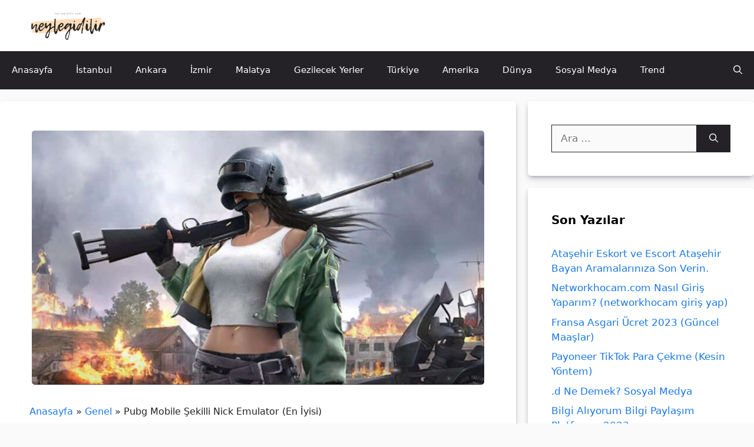

--- FILE ---
content_type: text/html; charset=UTF-8
request_url: https://neylegidilir.com/pubg-mobile-sekilli-nick-emulator-en-iyisi/
body_size: 18686
content:
<!DOCTYPE html>
<html lang="tr">
<head>
	<meta charset="UTF-8">
	<meta name='robots' content='index, follow, max-image-preview:large, max-snippet:-1, max-video-preview:-1' />
<meta name="viewport" content="width=device-width, initial-scale=1">
	<!-- This site is optimized with the Yoast SEO plugin v25.9 - https://yoast.com/wordpress/plugins/seo/ -->
	<title>Pubg Mobile Şekilli Nick Emulator (En İyisi)</title>
	<meta name="description" content="Pubg mobile şekilli nick emulator, pubg mobile isim şekilleri, pubg mobile şekilli nick yazma, pubg mobile şekilli nick yapma gibi konularda yardıma ihtiyacı" />
	<link rel="canonical" href="https://neylegidilir.com/pubg-mobile-sekilli-nick-emulator-en-iyisi/" />
	<meta property="og:locale" content="tr_TR" />
	<meta property="og:type" content="article" />
	<meta property="og:title" content="Pubg Mobile Şekilli Nick Emulator (En İyisi)" />
	<meta property="og:description" content="Pubg mobile şekilli nick emulator, pubg mobile isim şekilleri, pubg mobile şekilli nick yazma, pubg mobile şekilli nick yapma gibi konularda yardıma ihtiyacı" />
	<meta property="og:url" content="https://neylegidilir.com/pubg-mobile-sekilli-nick-emulator-en-iyisi/" />
	<meta property="og:site_name" content="Neyle Gidilir? &amp; Nasıl Gidilir?" />
	<meta property="article:published_time" content="2023-08-15T14:18:47+00:00" />
	<meta property="og:image" content="https://neylegidilir.com/wp-content/uploads/2023/08/pubg-mobile-sekilli-nick-emulator-en-iyisi.jpg" />
	<meta property="og:image:width" content="1280" />
	<meta property="og:image:height" content="720" />
	<meta property="og:image:type" content="image/jpeg" />
	<meta name="author" content="admin" />
	<meta name="twitter:card" content="summary_large_image" />
	<meta name="twitter:label1" content="Yazan:" />
	<meta name="twitter:data1" content="admin" />
	<meta name="twitter:label2" content="Tahmini okuma süresi" />
	<meta name="twitter:data2" content="2 dakika" />
	<script type="application/ld+json" class="yoast-schema-graph">{"@context":"https://schema.org","@graph":[{"@type":"Article","@id":"https://neylegidilir.com/pubg-mobile-sekilli-nick-emulator-en-iyisi/#article","isPartOf":{"@id":"https://neylegidilir.com/pubg-mobile-sekilli-nick-emulator-en-iyisi/"},"author":{"name":"admin","@id":"https://neylegidilir.com/#/schema/person/b730fd52418900c5612cda1ec119f382"},"headline":"Pubg Mobile Şekilli Nick Emulator (En İyisi)","datePublished":"2023-08-15T14:18:47+00:00","mainEntityOfPage":{"@id":"https://neylegidilir.com/pubg-mobile-sekilli-nick-emulator-en-iyisi/"},"wordCount":487,"publisher":{"@id":"https://neylegidilir.com/#organization"},"image":{"@id":"https://neylegidilir.com/pubg-mobile-sekilli-nick-emulator-en-iyisi/#primaryimage"},"thumbnailUrl":"https://neylegidilir.com/wp-content/uploads/2023/08/pubg-mobile-sekilli-nick-emulator-en-iyisi.jpg","inLanguage":"tr"},{"@type":"WebPage","@id":"https://neylegidilir.com/pubg-mobile-sekilli-nick-emulator-en-iyisi/","url":"https://neylegidilir.com/pubg-mobile-sekilli-nick-emulator-en-iyisi/","name":"Pubg Mobile Şekilli Nick Emulator (En İyisi)","isPartOf":{"@id":"https://neylegidilir.com/#website"},"primaryImageOfPage":{"@id":"https://neylegidilir.com/pubg-mobile-sekilli-nick-emulator-en-iyisi/#primaryimage"},"image":{"@id":"https://neylegidilir.com/pubg-mobile-sekilli-nick-emulator-en-iyisi/#primaryimage"},"thumbnailUrl":"https://neylegidilir.com/wp-content/uploads/2023/08/pubg-mobile-sekilli-nick-emulator-en-iyisi.jpg","datePublished":"2023-08-15T14:18:47+00:00","description":"Pubg mobile şekilli nick emulator, pubg mobile isim şekilleri, pubg mobile şekilli nick yazma, pubg mobile şekilli nick yapma gibi konularda yardıma ihtiyacı","breadcrumb":{"@id":"https://neylegidilir.com/pubg-mobile-sekilli-nick-emulator-en-iyisi/#breadcrumb"},"inLanguage":"tr","potentialAction":[{"@type":"ReadAction","target":["https://neylegidilir.com/pubg-mobile-sekilli-nick-emulator-en-iyisi/"]}]},{"@type":"ImageObject","inLanguage":"tr","@id":"https://neylegidilir.com/pubg-mobile-sekilli-nick-emulator-en-iyisi/#primaryimage","url":"https://neylegidilir.com/wp-content/uploads/2023/08/pubg-mobile-sekilli-nick-emulator-en-iyisi.jpg","contentUrl":"https://neylegidilir.com/wp-content/uploads/2023/08/pubg-mobile-sekilli-nick-emulator-en-iyisi.jpg","width":1280,"height":720,"caption":"Pubg Mobile Şekilli Nick Emulator (En İyisi)"},{"@type":"BreadcrumbList","@id":"https://neylegidilir.com/pubg-mobile-sekilli-nick-emulator-en-iyisi/#breadcrumb","itemListElement":[{"@type":"ListItem","position":1,"name":"Anasayfa","item":"https://neylegidilir.com/"},{"@type":"ListItem","position":2,"name":"Pubg Mobile Şekilli Nick Emulator (En İyisi)"}]},{"@type":"WebSite","@id":"https://neylegidilir.com/#website","url":"https://neylegidilir.com/","name":"Neyle Gidilir? &amp; Nasıl Gidilir?","description":"Neyle gidilir, Nasıl gidilir, Neye binilir?","publisher":{"@id":"https://neylegidilir.com/#organization"},"potentialAction":[{"@type":"SearchAction","target":{"@type":"EntryPoint","urlTemplate":"https://neylegidilir.com/?s={search_term_string}"},"query-input":{"@type":"PropertyValueSpecification","valueRequired":true,"valueName":"search_term_string"}}],"inLanguage":"tr"},{"@type":"Organization","@id":"https://neylegidilir.com/#organization","name":"Neyle Gidilir? &amp; Nasıl Gidilir?","url":"https://neylegidilir.com/","logo":{"@type":"ImageObject","inLanguage":"tr","@id":"https://neylegidilir.com/#/schema/logo/image/","url":"https://neylegidilir.com/wp-content/uploads/2022/11/cropped-neylegidilir.png","contentUrl":"https://neylegidilir.com/wp-content/uploads/2022/11/cropped-neylegidilir.png","width":512,"height":228,"caption":"Neyle Gidilir? &amp; Nasıl Gidilir?"},"image":{"@id":"https://neylegidilir.com/#/schema/logo/image/"}},{"@type":"Person","@id":"https://neylegidilir.com/#/schema/person/b730fd52418900c5612cda1ec119f382","name":"admin","image":{"@type":"ImageObject","inLanguage":"tr","@id":"https://neylegidilir.com/#/schema/person/image/","url":"https://secure.gravatar.com/avatar/3d5c82f35b118c0107aabb3e4b4af292830fa6c7e5c4862b1b4ed1ced83bcaad?s=96&d=mm&r=g","contentUrl":"https://secure.gravatar.com/avatar/3d5c82f35b118c0107aabb3e4b4af292830fa6c7e5c4862b1b4ed1ced83bcaad?s=96&d=mm&r=g","caption":"admin"},"sameAs":["https://neylegidilir.com"],"url":"https://neylegidilir.com/author/admin/"}]}</script>
	<!-- / Yoast SEO plugin. -->


<style id='wp-img-auto-sizes-contain-inline-css'>
img:is([sizes=auto i],[sizes^="auto," i]){contain-intrinsic-size:3000px 1500px}
/*# sourceURL=wp-img-auto-sizes-contain-inline-css */
</style>
<style id='wp-emoji-styles-inline-css'>

	img.wp-smiley, img.emoji {
		display: inline !important;
		border: none !important;
		box-shadow: none !important;
		height: 1em !important;
		width: 1em !important;
		margin: 0 0.07em !important;
		vertical-align: -0.1em !important;
		background: none !important;
		padding: 0 !important;
	}
/*# sourceURL=wp-emoji-styles-inline-css */
</style>
<style id='classic-theme-styles-inline-css'>
/*! This file is auto-generated */
.wp-block-button__link{color:#fff;background-color:#32373c;border-radius:9999px;box-shadow:none;text-decoration:none;padding:calc(.667em + 2px) calc(1.333em + 2px);font-size:1.125em}.wp-block-file__button{background:#32373c;color:#fff;text-decoration:none}
/*# sourceURL=/wp-includes/css/classic-themes.min.css */
</style>
<link rel='stylesheet' id='kk-star-ratings-css' href='https://neylegidilir.com/wp-content/plugins/kk-star-ratings/src/core/public/css/kk-star-ratings.min.css?ver=5.4.10.2' media='all' />
<link rel='stylesheet' id='generate-style-css' href='https://neylegidilir.com/wp-content/themes/generatepress/assets/css/main.min.css?ver=3.6.0' media='all' />
<style id='generate-style-inline-css'>
@media (max-width:768px){}
body{background-color:var(--base);color:var(--contrast);}a{color:#1b78e2;}a:hover, a:focus, a:active{color:var(--accent-hover);}.grid-container{max-width:1300px;}.wp-block-group__inner-container{max-width:1300px;margin-left:auto;margin-right:auto;}.site-header .header-image{width:150px;}.navigation-search{position:absolute;left:-99999px;pointer-events:none;visibility:hidden;z-index:20;width:100%;top:0;transition:opacity 100ms ease-in-out;opacity:0;}.navigation-search.nav-search-active{left:0;right:0;pointer-events:auto;visibility:visible;opacity:1;}.navigation-search input[type="search"]{outline:0;border:0;vertical-align:bottom;line-height:1;opacity:0.9;width:100%;z-index:20;border-radius:0;-webkit-appearance:none;height:60px;}.navigation-search input::-ms-clear{display:none;width:0;height:0;}.navigation-search input::-ms-reveal{display:none;width:0;height:0;}.navigation-search input::-webkit-search-decoration, .navigation-search input::-webkit-search-cancel-button, .navigation-search input::-webkit-search-results-button, .navigation-search input::-webkit-search-results-decoration{display:none;}.gen-sidebar-nav .navigation-search{top:auto;bottom:0;}:root{--contrast:#212121;--contrast-2:#2f4468;--contrast-3:#878787;--base:#fafafa;--base-2:#f7f8f9;--base-3:#ffffff;--accent:#242226;--accent-2:#1b78e2;--accent-hover:#35343a;}:root .has-contrast-color{color:var(--contrast);}:root .has-contrast-background-color{background-color:var(--contrast);}:root .has-contrast-2-color{color:var(--contrast-2);}:root .has-contrast-2-background-color{background-color:var(--contrast-2);}:root .has-contrast-3-color{color:var(--contrast-3);}:root .has-contrast-3-background-color{background-color:var(--contrast-3);}:root .has-base-color{color:var(--base);}:root .has-base-background-color{background-color:var(--base);}:root .has-base-2-color{color:var(--base-2);}:root .has-base-2-background-color{background-color:var(--base-2);}:root .has-base-3-color{color:var(--base-3);}:root .has-base-3-background-color{background-color:var(--base-3);}:root .has-accent-color{color:var(--accent);}:root .has-accent-background-color{background-color:var(--accent);}:root .has-accent-2-color{color:var(--accent-2);}:root .has-accent-2-background-color{background-color:var(--accent-2);}:root .has-accent-hover-color{color:var(--accent-hover);}:root .has-accent-hover-background-color{background-color:var(--accent-hover);}body, button, input, select, textarea{font-size:17px;}.main-title{font-size:25px;}.widget-title{font-weight:600;}button:not(.menu-toggle),html input[type="button"],input[type="reset"],input[type="submit"],.button,.wp-block-button .wp-block-button__link{font-size:15px;}h1, h2, h3, h4, h5, h6{font-weight:bold;font-size:28px;}.top-bar{background-color:#636363;color:#ffffff;}.top-bar a{color:#ffffff;}.top-bar a:hover{color:#303030;}.site-header{background-color:#ffffff;color:#3a3a3a;}.site-header a{color:#3a3a3a;}.main-title a,.main-title a:hover{color:#ffffff;}.site-description{color:#757575;}.main-navigation,.main-navigation ul ul{background-color:var(--accent);}.main-navigation .main-nav ul li a, .main-navigation .menu-toggle, .main-navigation .menu-bar-items{color:var(--base-3);}.main-navigation .main-nav ul li:not([class*="current-menu-"]):hover > a, .main-navigation .main-nav ul li:not([class*="current-menu-"]):focus > a, .main-navigation .main-nav ul li.sfHover:not([class*="current-menu-"]) > a, .main-navigation .menu-bar-item:hover > a, .main-navigation .menu-bar-item.sfHover > a{color:var(--base-3);background-color:var(--accent-hover);}button.menu-toggle:hover,button.menu-toggle:focus{color:var(--base-3);}.main-navigation .main-nav ul li[class*="current-menu-"] > a{color:var(--base-3);background-color:var(--accent-hover);}.navigation-search input[type="search"],.navigation-search input[type="search"]:active, .navigation-search input[type="search"]:focus, .main-navigation .main-nav ul li.search-item.active > a, .main-navigation .menu-bar-items .search-item.active > a{color:var(--base-3);background-color:var(--accent-hover);}.separate-containers .inside-article, .separate-containers .comments-area, .separate-containers .page-header, .one-container .container, .separate-containers .paging-navigation, .inside-page-header{background-color:var(--base-3);}.inside-article a,.paging-navigation a,.comments-area a,.page-header a{color:var(--accent-2);}.inside-article a:hover,.paging-navigation a:hover,.comments-area a:hover,.page-header a:hover{color:var(--accent-hover);}.entry-title a{color:var(--contrast-2);}.entry-title a:hover{color:var(--accent-hover);}.entry-meta{color:var(--contrast-3);}.entry-meta a{color:var(--contrast-2);}.entry-meta a:hover{color:var(--accent-hover);}h1{color:var(--contrast-2);}h2{color:var(--contrast-2);}h3{color:var(--contrast-2);}.sidebar .widget{background-color:#ffffff;}.sidebar .widget a{color:var(--accent-2);}.sidebar .widget a:hover{color:var(--accent-hover);}.sidebar .widget .widget-title{color:#000000;}.footer-widgets{color:var(--base-3);background-color:var(--contrast-2);}.footer-widgets a{color:var(--base-3);}.footer-widgets a:hover{color:var(--base-3);}.footer-widgets .widget-title{color:var(--base-2);}.site-info{color:var(--contrast-2);}.site-info a{color:var(--contrast-2);}.site-info a:hover{color:var(--accent-hover);}.footer-bar .widget_nav_menu .current-menu-item a{color:var(--accent-hover);}input[type="text"],input[type="email"],input[type="url"],input[type="password"],input[type="search"],input[type="tel"],input[type="number"],textarea,select{color:var(--contrast);background-color:#fafafa;border-color:var(--contrast);}input[type="text"]:focus,input[type="email"]:focus,input[type="url"]:focus,input[type="password"]:focus,input[type="search"]:focus,input[type="tel"]:focus,input[type="number"]:focus,textarea:focus,select:focus{color:var(--contrast-3);background-color:#ffffff;border-color:var(--contrast-3);}button,html input[type="button"],input[type="reset"],input[type="submit"],a.button,a.wp-block-button__link:not(.has-background){color:#ffffff;background-color:var(--accent);}button:hover,html input[type="button"]:hover,input[type="reset"]:hover,input[type="submit"]:hover,a.button:hover,button:focus,html input[type="button"]:focus,input[type="reset"]:focus,input[type="submit"]:focus,a.button:focus,a.wp-block-button__link:not(.has-background):active,a.wp-block-button__link:not(.has-background):focus,a.wp-block-button__link:not(.has-background):hover{color:#ffffff;background-color:var(--accent-hover);}a.generate-back-to-top{background-color:rgba( 0,0,0,0.4 );color:#ffffff;}a.generate-back-to-top:hover,a.generate-back-to-top:focus{background-color:rgba( 0,0,0,0.6 );color:#ffffff;}:root{--gp-search-modal-bg-color:var(--base-3);--gp-search-modal-text-color:var(--contrast);--gp-search-modal-overlay-bg-color:rgba(0,0,0,0.2);}@media (max-width: 1080px){.main-navigation .menu-bar-item:hover > a, .main-navigation .menu-bar-item.sfHover > a{background:none;color:var(--base-3);}}.inside-top-bar{padding:10px;}.inside-top-bar.grid-container{max-width:1320px;}.inside-header{padding:10px 40px 10px 40px;}.inside-header.grid-container{max-width:1380px;}.separate-containers .inside-article, .separate-containers .comments-area, .separate-containers .page-header, .separate-containers .paging-navigation, .one-container .site-content, .inside-page-header{padding:50px;}.site-main .wp-block-group__inner-container{padding:50px;}.separate-containers .paging-navigation{padding-top:20px;padding-bottom:20px;}.entry-content .alignwide, body:not(.no-sidebar) .entry-content .alignfull{margin-left:-50px;width:calc(100% + 100px);max-width:calc(100% + 100px);}.one-container.right-sidebar .site-main,.one-container.both-right .site-main{margin-right:50px;}.one-container.left-sidebar .site-main,.one-container.both-left .site-main{margin-left:50px;}.one-container.both-sidebars .site-main{margin:0px 50px 0px 50px;}.one-container.archive .post:not(:last-child):not(.is-loop-template-item), .one-container.blog .post:not(:last-child):not(.is-loop-template-item){padding-bottom:50px;}.main-navigation .main-nav ul li a,.menu-toggle,.main-navigation .menu-bar-item > a{line-height:65px;}.navigation-search input[type="search"]{height:65px;}.rtl .menu-item-has-children .dropdown-menu-toggle{padding-left:20px;}.rtl .main-navigation .main-nav ul li.menu-item-has-children > a{padding-right:20px;}.footer-widgets-container.grid-container{max-width:1380px;}.inside-site-info{padding:20px;}.inside-site-info.grid-container{max-width:1340px;}@media (max-width:768px){.separate-containers .inside-article, .separate-containers .comments-area, .separate-containers .page-header, .separate-containers .paging-navigation, .one-container .site-content, .inside-page-header{padding:30px;}.site-main .wp-block-group__inner-container{padding:30px;}.inside-site-info{padding-right:10px;padding-left:10px;}.entry-content .alignwide, body:not(.no-sidebar) .entry-content .alignfull{margin-left:-30px;width:calc(100% + 60px);max-width:calc(100% + 60px);}.one-container .site-main .paging-navigation{margin-bottom:20px;}}/* End cached CSS */.is-right-sidebar{width:30%;}.is-left-sidebar{width:25%;}.site-content .content-area{width:70%;}@media (max-width: 1080px){.main-navigation .menu-toggle,.sidebar-nav-mobile:not(#sticky-placeholder){display:block;}.main-navigation ul,.gen-sidebar-nav,.main-navigation:not(.slideout-navigation):not(.toggled) .main-nav > ul,.has-inline-mobile-toggle #site-navigation .inside-navigation > *:not(.navigation-search):not(.main-nav){display:none;}.nav-align-right .inside-navigation,.nav-align-center .inside-navigation{justify-content:space-between;}}
.dynamic-author-image-rounded{border-radius:100%;}.dynamic-featured-image, .dynamic-author-image{vertical-align:middle;}.one-container.blog .dynamic-content-template:not(:last-child), .one-container.archive .dynamic-content-template:not(:last-child){padding-bottom:0px;}.dynamic-entry-excerpt > p:last-child{margin-bottom:0px;}
.main-navigation .main-nav ul li a,.menu-toggle,.main-navigation .menu-bar-item > a{transition: line-height 300ms ease}.main-navigation.toggled .main-nav > ul{background-color: var(--accent)}.sticky-enabled .gen-sidebar-nav.is_stuck .main-navigation {margin-bottom: 0px;}.sticky-enabled .gen-sidebar-nav.is_stuck {z-index: 500;}.sticky-enabled .main-navigation.is_stuck {box-shadow: 0 2px 2px -2px rgba(0, 0, 0, .2);}.navigation-stick:not(.gen-sidebar-nav) {left: 0;right: 0;width: 100% !important;}.nav-float-right .navigation-stick {width: 100% !important;left: 0;}.nav-float-right .navigation-stick .navigation-branding {margin-right: auto;}.main-navigation.has-sticky-branding:not(.grid-container) .inside-navigation:not(.grid-container) .navigation-branding{margin-left: 10px;}
/*# sourceURL=generate-style-inline-css */
</style>
<style id='generateblocks-inline-css'>
.gb-container-0d757ba6{margin-top:50px;background-color:var(--base-3);color:#3c5467;}.gb-container-0d757ba6 > .gb-inside-container{padding:80px 40px 20px;max-width:1300px;margin-left:auto;margin-right:auto;}.gb-container-0d757ba6 a, .gb-container-0d757ba6 a:visited{color:#3c5467;}.gb-grid-wrapper > .gb-grid-column-0d757ba6 > .gb-container{display:flex;flex-direction:column;height:100%;}.gb-grid-wrapper > .gb-grid-column-b5647494{width:100%;}.gb-grid-wrapper > .gb-grid-column-b5647494 > .gb-container{justify-content:flex-end;display:flex;flex-direction:column;height:100%;}.gb-container-30869d54{margin-top:30px;border-top:1px solid #e7e8ea;}.gb-container-30869d54 > .gb-inside-container{padding:20px 0;max-width:1300px;margin-left:auto;margin-right:auto;}.gb-grid-wrapper > .gb-grid-column-30869d54 > .gb-container{display:flex;flex-direction:column;height:100%;}.gb-container-5b62ead8 > .gb-inside-container{padding:0;}.gb-grid-wrapper > .gb-grid-column-5b62ead8{width:50%;}.gb-grid-wrapper > .gb-grid-column-5b62ead8 > .gb-container{display:flex;flex-direction:column;height:100%;}.gb-container-5a287a13 > .gb-inside-container{padding:0;}.gb-grid-wrapper > .gb-grid-column-5a287a13{width:50%;}.gb-grid-wrapper > .gb-grid-column-5a287a13 > .gb-container{display:flex;flex-direction:column;height:100%;}.gb-grid-wrapper-fc8c9ae7{display:flex;flex-wrap:wrap;margin-left:-40px;}.gb-grid-wrapper-fc8c9ae7 > .gb-grid-column{box-sizing:border-box;padding-left:40px;padding-bottom:40px;}.gb-grid-wrapper-92e03d91{display:flex;flex-wrap:wrap;margin-left:-30px;}.gb-grid-wrapper-92e03d91 > .gb-grid-column{box-sizing:border-box;padding-left:30px;}p.gb-headline-1be56d80{font-size:30px;font-weight:800;margin-bottom:10px;}p.gb-headline-77ddf128{font-size:16px;color:var(--accent);}.gb-button-wrapper{display:flex;flex-wrap:wrap;align-items:flex-start;justify-content:flex-start;clear:both;}.gb-button-wrapper-057b5b7d{justify-content:flex-end;}.gb-button-wrapper a.gb-button-d34f90be, .gb-button-wrapper a.gb-button-d34f90be:visited{font-size:16px;color:var(--accent);text-decoration:none;display:inline-flex;align-items:center;justify-content:center;text-align:center;}@media (max-width: 767px) {.gb-container-0d757ba6 > .gb-inside-container{padding-top:50px;padding-right:30px;padding-left:30px;}.gb-grid-wrapper > .gb-grid-column-b5647494{width:100%;}.gb-grid-wrapper > .gb-grid-column-5b62ead8{width:100%;}.gb-grid-wrapper > .gb-grid-column-5a287a13{width:100%;}p.gb-headline-1be56d80{margin-bottom:0px;}.gb-button-wrapper-057b5b7d{justify-content:flex-start;}}:root{--gb-container-width:1300px;}.gb-container .wp-block-image img{vertical-align:middle;}.gb-grid-wrapper .wp-block-image{margin-bottom:0;}.gb-highlight{background:none;}.gb-shape{line-height:0;}
/*# sourceURL=generateblocks-inline-css */
</style>
<link rel='stylesheet' id='generate-blog-images-css' href='https://neylegidilir.com/wp-content/plugins/gp-premium/blog/functions/css/featured-images.min.css?ver=2.5.5' media='all' />
<link rel='stylesheet' id='generate-navigation-branding-css' href='https://neylegidilir.com/wp-content/plugins/gp-premium/menu-plus/functions/css/navigation-branding-flex.min.css?ver=2.5.5' media='all' />
<style id='generate-navigation-branding-inline-css'>
@media (max-width: 1080px){.site-header, #site-navigation, #sticky-navigation{display:none !important;opacity:0.0;}#mobile-header{display:block !important;width:100% !important;}#mobile-header .main-nav > ul{display:none;}#mobile-header.toggled .main-nav > ul, #mobile-header .menu-toggle, #mobile-header .mobile-bar-items{display:block;}#mobile-header .main-nav{-ms-flex:0 0 100%;flex:0 0 100%;-webkit-box-ordinal-group:5;-ms-flex-order:4;order:4;}}.main-navigation.has-branding.grid-container .navigation-branding, .main-navigation.has-branding:not(.grid-container) .inside-navigation:not(.grid-container) .navigation-branding{margin-left:10px;}.navigation-branding img, .site-logo.mobile-header-logo img{height:65px;width:auto;}.navigation-branding .main-title{line-height:65px;}@media (max-width: 1310px){#site-navigation .navigation-branding, #sticky-navigation .navigation-branding{margin-left:10px;}}@media (max-width: 1080px){.main-navigation.has-branding.nav-align-center .menu-bar-items, .main-navigation.has-sticky-branding.navigation-stick.nav-align-center .menu-bar-items{margin-left:auto;}.navigation-branding{margin-right:auto;margin-left:10px;}.navigation-branding .main-title, .mobile-header-navigation .site-logo{margin-left:10px;}}
/*# sourceURL=generate-navigation-branding-inline-css */
</style>
<script src="https://neylegidilir.com/wp-includes/js/jquery/jquery.min.js?ver=3.7.1" id="jquery-core-js"></script>
<link rel="icon" href="https://neylegidilir.com/wp-content/uploads/2023/01/favs-150x150.png" sizes="32x32" />
<link rel="icon" href="https://neylegidilir.com/wp-content/uploads/2023/01/favs.png" sizes="192x192" />
<link rel="apple-touch-icon" href="https://neylegidilir.com/wp-content/uploads/2023/01/favs.png" />
<meta name="msapplication-TileImage" content="https://neylegidilir.com/wp-content/uploads/2023/01/favs.png" />
		<style id="wp-custom-css">
			/* GeneratePress Site CSS */ .inside-article,
.sidebar .widget,
.comments-area {
	border-radius: 5px;
box-shadow: rgba(50, 50, 93, 0.25) 0px 6px 12px -2px, rgba(0, 0, 0, 0.3) 0px 3px 7px -3px;
}

.button, img{
	border-radius: 5px
}



.icindekiler{
	margin-top: 30px;
	line-height: 30px;
}

.yol{
margin-bottom: 10px;
font-size: 16px;
}


@media (max-width: 768px) {
	.post-image img {
		max-width: 100%;
	}
}


/*sabit widget*/
@media (min-width: 769px) {
.site-content {
  display: flex;
	}
	
.inside-right-sidebar {
  height: 100%;
	}
	
.inside-right-sidebar aside:last-child {
	position: -webkit-sticky;
	position: sticky;
	top: 80px;
  }
	
	.logged-in .inside-right-sidebar aside:last-child {
		top: 107px;
	}
}

/*yorum köşeleri*/
.comment-content {
	background: #F6F7F9;
	border: 0px;
	border-radius: 10px;
}
.depth-1.parent>.children {
     border-bottom: 0px;
}
.comment .children {
    border-left: 0px;
}
.comment-awaiting-moderation{
color: red;}
.comment-metadata a { text-decoration:none;
pointer-events: none; font-size: 15px;}
.edit-link a{
pointer-events: auto;}
		</style>
		<style id='wp-block-image-inline-css'>
.wp-block-image>a,.wp-block-image>figure>a{display:inline-block}.wp-block-image img{box-sizing:border-box;height:auto;max-width:100%;vertical-align:bottom}@media not (prefers-reduced-motion){.wp-block-image img.hide{visibility:hidden}.wp-block-image img.show{animation:show-content-image .4s}}.wp-block-image[style*=border-radius] img,.wp-block-image[style*=border-radius]>a{border-radius:inherit}.wp-block-image.has-custom-border img{box-sizing:border-box}.wp-block-image.aligncenter{text-align:center}.wp-block-image.alignfull>a,.wp-block-image.alignwide>a{width:100%}.wp-block-image.alignfull img,.wp-block-image.alignwide img{height:auto;width:100%}.wp-block-image .aligncenter,.wp-block-image .alignleft,.wp-block-image .alignright,.wp-block-image.aligncenter,.wp-block-image.alignleft,.wp-block-image.alignright{display:table}.wp-block-image .aligncenter>figcaption,.wp-block-image .alignleft>figcaption,.wp-block-image .alignright>figcaption,.wp-block-image.aligncenter>figcaption,.wp-block-image.alignleft>figcaption,.wp-block-image.alignright>figcaption{caption-side:bottom;display:table-caption}.wp-block-image .alignleft{float:left;margin:.5em 1em .5em 0}.wp-block-image .alignright{float:right;margin:.5em 0 .5em 1em}.wp-block-image .aligncenter{margin-left:auto;margin-right:auto}.wp-block-image :where(figcaption){margin-bottom:1em;margin-top:.5em}.wp-block-image.is-style-circle-mask img{border-radius:9999px}@supports ((-webkit-mask-image:none) or (mask-image:none)) or (-webkit-mask-image:none){.wp-block-image.is-style-circle-mask img{border-radius:0;-webkit-mask-image:url('data:image/svg+xml;utf8,<svg viewBox="0 0 100 100" xmlns="http://www.w3.org/2000/svg"><circle cx="50" cy="50" r="50"/></svg>');mask-image:url('data:image/svg+xml;utf8,<svg viewBox="0 0 100 100" xmlns="http://www.w3.org/2000/svg"><circle cx="50" cy="50" r="50"/></svg>');mask-mode:alpha;-webkit-mask-position:center;mask-position:center;-webkit-mask-repeat:no-repeat;mask-repeat:no-repeat;-webkit-mask-size:contain;mask-size:contain}}:root :where(.wp-block-image.is-style-rounded img,.wp-block-image .is-style-rounded img){border-radius:9999px}.wp-block-image figure{margin:0}.wp-lightbox-container{display:flex;flex-direction:column;position:relative}.wp-lightbox-container img{cursor:zoom-in}.wp-lightbox-container img:hover+button{opacity:1}.wp-lightbox-container button{align-items:center;backdrop-filter:blur(16px) saturate(180%);background-color:#5a5a5a40;border:none;border-radius:4px;cursor:zoom-in;display:flex;height:20px;justify-content:center;opacity:0;padding:0;position:absolute;right:16px;text-align:center;top:16px;width:20px;z-index:100}@media not (prefers-reduced-motion){.wp-lightbox-container button{transition:opacity .2s ease}}.wp-lightbox-container button:focus-visible{outline:3px auto #5a5a5a40;outline:3px auto -webkit-focus-ring-color;outline-offset:3px}.wp-lightbox-container button:hover{cursor:pointer;opacity:1}.wp-lightbox-container button:focus{opacity:1}.wp-lightbox-container button:focus,.wp-lightbox-container button:hover,.wp-lightbox-container button:not(:hover):not(:active):not(.has-background){background-color:#5a5a5a40;border:none}.wp-lightbox-overlay{box-sizing:border-box;cursor:zoom-out;height:100vh;left:0;overflow:hidden;position:fixed;top:0;visibility:hidden;width:100%;z-index:100000}.wp-lightbox-overlay .close-button{align-items:center;cursor:pointer;display:flex;justify-content:center;min-height:40px;min-width:40px;padding:0;position:absolute;right:calc(env(safe-area-inset-right) + 16px);top:calc(env(safe-area-inset-top) + 16px);z-index:5000000}.wp-lightbox-overlay .close-button:focus,.wp-lightbox-overlay .close-button:hover,.wp-lightbox-overlay .close-button:not(:hover):not(:active):not(.has-background){background:none;border:none}.wp-lightbox-overlay .lightbox-image-container{height:var(--wp--lightbox-container-height);left:50%;overflow:hidden;position:absolute;top:50%;transform:translate(-50%,-50%);transform-origin:top left;width:var(--wp--lightbox-container-width);z-index:9999999999}.wp-lightbox-overlay .wp-block-image{align-items:center;box-sizing:border-box;display:flex;height:100%;justify-content:center;margin:0;position:relative;transform-origin:0 0;width:100%;z-index:3000000}.wp-lightbox-overlay .wp-block-image img{height:var(--wp--lightbox-image-height);min-height:var(--wp--lightbox-image-height);min-width:var(--wp--lightbox-image-width);width:var(--wp--lightbox-image-width)}.wp-lightbox-overlay .wp-block-image figcaption{display:none}.wp-lightbox-overlay button{background:none;border:none}.wp-lightbox-overlay .scrim{background-color:#fff;height:100%;opacity:.9;position:absolute;width:100%;z-index:2000000}.wp-lightbox-overlay.active{visibility:visible}@media not (prefers-reduced-motion){.wp-lightbox-overlay.active{animation:turn-on-visibility .25s both}.wp-lightbox-overlay.active img{animation:turn-on-visibility .35s both}.wp-lightbox-overlay.show-closing-animation:not(.active){animation:turn-off-visibility .35s both}.wp-lightbox-overlay.show-closing-animation:not(.active) img{animation:turn-off-visibility .25s both}.wp-lightbox-overlay.zoom.active{animation:none;opacity:1;visibility:visible}.wp-lightbox-overlay.zoom.active .lightbox-image-container{animation:lightbox-zoom-in .4s}.wp-lightbox-overlay.zoom.active .lightbox-image-container img{animation:none}.wp-lightbox-overlay.zoom.active .scrim{animation:turn-on-visibility .4s forwards}.wp-lightbox-overlay.zoom.show-closing-animation:not(.active){animation:none}.wp-lightbox-overlay.zoom.show-closing-animation:not(.active) .lightbox-image-container{animation:lightbox-zoom-out .4s}.wp-lightbox-overlay.zoom.show-closing-animation:not(.active) .lightbox-image-container img{animation:none}.wp-lightbox-overlay.zoom.show-closing-animation:not(.active) .scrim{animation:turn-off-visibility .4s forwards}}@keyframes show-content-image{0%{visibility:hidden}99%{visibility:hidden}to{visibility:visible}}@keyframes turn-on-visibility{0%{opacity:0}to{opacity:1}}@keyframes turn-off-visibility{0%{opacity:1;visibility:visible}99%{opacity:0;visibility:visible}to{opacity:0;visibility:hidden}}@keyframes lightbox-zoom-in{0%{transform:translate(calc((-100vw + var(--wp--lightbox-scrollbar-width))/2 + var(--wp--lightbox-initial-left-position)),calc(-50vh + var(--wp--lightbox-initial-top-position))) scale(var(--wp--lightbox-scale))}to{transform:translate(-50%,-50%) scale(1)}}@keyframes lightbox-zoom-out{0%{transform:translate(-50%,-50%) scale(1);visibility:visible}99%{visibility:visible}to{transform:translate(calc((-100vw + var(--wp--lightbox-scrollbar-width))/2 + var(--wp--lightbox-initial-left-position)),calc(-50vh + var(--wp--lightbox-initial-top-position))) scale(var(--wp--lightbox-scale));visibility:hidden}}
/*# sourceURL=https://neylegidilir.com/wp-includes/blocks/image/style.min.css */
</style>
<style id='wp-block-preformatted-inline-css'>
.wp-block-preformatted{box-sizing:border-box;white-space:pre-wrap}:where(.wp-block-preformatted.has-background){padding:1.25em 2.375em}
/*# sourceURL=https://neylegidilir.com/wp-includes/blocks/preformatted/style.min.css */
</style>
<link rel='stylesheet' id='lwptoc-main-css' href='https://neylegidilir.com/wp-content/plugins/luckywp-table-of-contents/front/assets/main.min.css?ver=2.1.14' media='all' />
</head>

<body data-rsssl=1 class="wp-singular post-template-default single single-post postid-5334 single-format-standard wp-custom-logo wp-embed-responsive wp-theme-generatepress post-image-above-header post-image-aligned-center sticky-menu-fade sticky-enabled both-sticky-menu mobile-header mobile-header-logo right-sidebar nav-below-header separate-containers nav-search-enabled header-aligned-left dropdown-hover featured-image-active" itemtype="https://schema.org/Blog" itemscope>
	<a class="screen-reader-text skip-link" href="#content" title="İçeriğe atla">İçeriğe atla</a>		<header class="site-header" id="masthead" aria-label="Site"  itemtype="https://schema.org/WPHeader" itemscope>
			<div class="inside-header grid-container">
				<div class="site-logo">
					<a href="https://neylegidilir.com/" rel="home">
						<img  class="header-image is-logo-image" alt="Neyle Gidilir? &amp; Nasıl Gidilir?" src="https://neylegidilir.com/wp-content/uploads/2022/11/cropped-neylegidilir.png" srcset="https://neylegidilir.com/wp-content/uploads/2022/11/cropped-neylegidilir.png 1x, https://neylegidilir.com/wp-content/uploads/2022/11/cropped-neylegidilir.png 2x" width="512" height="228" />
					</a>
				</div>			</div>
		</header>
				<nav id="mobile-header" itemtype="https://schema.org/SiteNavigationElement" itemscope class="main-navigation mobile-header-navigation has-branding has-menu-bar-items">
			<div class="inside-navigation grid-container grid-parent">
				<form method="get" class="search-form navigation-search" action="https://neylegidilir.com/">
					<input type="search" class="search-field" value="" name="s" title="Ara" />
				</form><div class="site-logo mobile-header-logo">
						<a href="https://neylegidilir.com/" title="Neyle Gidilir? &amp; Nasıl Gidilir?" rel="home">
							<img src="https://neylegidilir.com/wp-content/uploads/2022/11/cropped-neylegidilir.png" alt="Neyle Gidilir? &amp; Nasıl Gidilir?" class="is-logo-image" width="512" height="228" />
						</a>
					</div>					<button class="menu-toggle" aria-controls="mobile-menu" aria-expanded="false">
						<span class="gp-icon icon-menu-bars"><svg viewBox="0 0 512 512" aria-hidden="true" xmlns="http://www.w3.org/2000/svg" width="1em" height="1em"><path d="M0 96c0-13.255 10.745-24 24-24h464c13.255 0 24 10.745 24 24s-10.745 24-24 24H24c-13.255 0-24-10.745-24-24zm0 160c0-13.255 10.745-24 24-24h464c13.255 0 24 10.745 24 24s-10.745 24-24 24H24c-13.255 0-24-10.745-24-24zm0 160c0-13.255 10.745-24 24-24h464c13.255 0 24 10.745 24 24s-10.745 24-24 24H24c-13.255 0-24-10.745-24-24z" /></svg><svg viewBox="0 0 512 512" aria-hidden="true" xmlns="http://www.w3.org/2000/svg" width="1em" height="1em"><path d="M71.029 71.029c9.373-9.372 24.569-9.372 33.942 0L256 222.059l151.029-151.03c9.373-9.372 24.569-9.372 33.942 0 9.372 9.373 9.372 24.569 0 33.942L289.941 256l151.03 151.029c9.372 9.373 9.372 24.569 0 33.942-9.373 9.372-24.569 9.372-33.942 0L256 289.941l-151.029 151.03c-9.373 9.372-24.569 9.372-33.942 0-9.372-9.373-9.372-24.569 0-33.942L222.059 256 71.029 104.971c-9.372-9.373-9.372-24.569 0-33.942z" /></svg></span><span class="mobile-menu">Menü</span>					</button>
					<div id="mobile-menu" class="main-nav"><ul id="menu-anasayfa" class=" menu sf-menu"><li id="menu-item-5" class="menu-item menu-item-type-custom menu-item-object-custom menu-item-5"><a href="/index.php">Anasayfa</a></li>
<li id="menu-item-31" class="menu-item menu-item-type-taxonomy menu-item-object-category menu-item-31"><a href="https://neylegidilir.com/yer/istanbul/">İstanbul</a></li>
<li id="menu-item-27" class="menu-item menu-item-type-taxonomy menu-item-object-category menu-item-27"><a href="https://neylegidilir.com/yer/ankara/">Ankara</a></li>
<li id="menu-item-631" class="menu-item menu-item-type-taxonomy menu-item-object-category menu-item-631"><a href="https://neylegidilir.com/yer/izmir/">İzmir</a></li>
<li id="menu-item-1623" class="menu-item menu-item-type-taxonomy menu-item-object-category menu-item-1623"><a href="https://neylegidilir.com/yer/malatya/">Malatya</a></li>
<li id="menu-item-30" class="menu-item menu-item-type-taxonomy menu-item-object-category menu-item-30"><a href="https://neylegidilir.com/yer/gezilecek-yerler/">Gezilecek Yerler</a></li>
<li id="menu-item-33" class="menu-item menu-item-type-taxonomy menu-item-object-category menu-item-33"><a href="https://neylegidilir.com/yer/turkiye/">Türkiye</a></li>
<li id="menu-item-26" class="menu-item menu-item-type-taxonomy menu-item-object-category menu-item-26"><a href="https://neylegidilir.com/yer/amerika/">Amerika</a></li>
<li id="menu-item-1622" class="menu-item menu-item-type-taxonomy menu-item-object-category menu-item-1622"><a href="https://neylegidilir.com/yer/dunya/">Dünya</a></li>
<li id="menu-item-2446" class="menu-item menu-item-type-taxonomy menu-item-object-category menu-item-2446"><a href="https://neylegidilir.com/yer/sosyal-medya/">Sosyal Medya</a></li>
<li id="menu-item-1624" class="menu-item menu-item-type-taxonomy menu-item-object-category menu-item-1624"><a href="https://neylegidilir.com/yer/trend/">Trend</a></li>
</ul></div><div class="menu-bar-items"><span class="menu-bar-item search-item"><a aria-label="Arama çubuğunu aç" href="#"><span class="gp-icon icon-search"><svg viewBox="0 0 512 512" aria-hidden="true" xmlns="http://www.w3.org/2000/svg" width="1em" height="1em"><path fill-rule="evenodd" clip-rule="evenodd" d="M208 48c-88.366 0-160 71.634-160 160s71.634 160 160 160 160-71.634 160-160S296.366 48 208 48zM0 208C0 93.125 93.125 0 208 0s208 93.125 208 208c0 48.741-16.765 93.566-44.843 129.024l133.826 134.018c9.366 9.379 9.355 24.575-.025 33.941-9.379 9.366-24.575 9.355-33.941-.025L337.238 370.987C301.747 399.167 256.839 416 208 416 93.125 416 0 322.875 0 208z" /></svg><svg viewBox="0 0 512 512" aria-hidden="true" xmlns="http://www.w3.org/2000/svg" width="1em" height="1em"><path d="M71.029 71.029c9.373-9.372 24.569-9.372 33.942 0L256 222.059l151.029-151.03c9.373-9.372 24.569-9.372 33.942 0 9.372 9.373 9.372 24.569 0 33.942L289.941 256l151.03 151.029c9.372 9.373 9.372 24.569 0 33.942-9.373 9.372-24.569 9.372-33.942 0L256 289.941l-151.029 151.03c-9.373 9.372-24.569 9.372-33.942 0-9.372-9.373-9.372-24.569 0-33.942L222.059 256 71.029 104.971c-9.372-9.373-9.372-24.569 0-33.942z" /></svg></span></a></span></div>			</div><!-- .inside-navigation -->
		</nav><!-- #site-navigation -->
				<nav class="main-navigation has-menu-bar-items sub-menu-right" id="site-navigation" aria-label="Primary"  itemtype="https://schema.org/SiteNavigationElement" itemscope>
			<div class="inside-navigation grid-container">
				<form method="get" class="search-form navigation-search" action="https://neylegidilir.com/">
					<input type="search" class="search-field" value="" name="s" title="Ara" />
				</form>				<button class="menu-toggle" aria-controls="primary-menu" aria-expanded="false">
					<span class="gp-icon icon-menu-bars"><svg viewBox="0 0 512 512" aria-hidden="true" xmlns="http://www.w3.org/2000/svg" width="1em" height="1em"><path d="M0 96c0-13.255 10.745-24 24-24h464c13.255 0 24 10.745 24 24s-10.745 24-24 24H24c-13.255 0-24-10.745-24-24zm0 160c0-13.255 10.745-24 24-24h464c13.255 0 24 10.745 24 24s-10.745 24-24 24H24c-13.255 0-24-10.745-24-24zm0 160c0-13.255 10.745-24 24-24h464c13.255 0 24 10.745 24 24s-10.745 24-24 24H24c-13.255 0-24-10.745-24-24z" /></svg><svg viewBox="0 0 512 512" aria-hidden="true" xmlns="http://www.w3.org/2000/svg" width="1em" height="1em"><path d="M71.029 71.029c9.373-9.372 24.569-9.372 33.942 0L256 222.059l151.029-151.03c9.373-9.372 24.569-9.372 33.942 0 9.372 9.373 9.372 24.569 0 33.942L289.941 256l151.03 151.029c9.372 9.373 9.372 24.569 0 33.942-9.373 9.372-24.569 9.372-33.942 0L256 289.941l-151.029 151.03c-9.373 9.372-24.569 9.372-33.942 0-9.372-9.373-9.372-24.569 0-33.942L222.059 256 71.029 104.971c-9.372-9.373-9.372-24.569 0-33.942z" /></svg></span><span class="mobile-menu">Menü</span>				</button>
				<div id="primary-menu" class="main-nav"><ul id="menu-anasayfa-1" class=" menu sf-menu"><li class="menu-item menu-item-type-custom menu-item-object-custom menu-item-5"><a href="/index.php">Anasayfa</a></li>
<li class="menu-item menu-item-type-taxonomy menu-item-object-category menu-item-31"><a href="https://neylegidilir.com/yer/istanbul/">İstanbul</a></li>
<li class="menu-item menu-item-type-taxonomy menu-item-object-category menu-item-27"><a href="https://neylegidilir.com/yer/ankara/">Ankara</a></li>
<li class="menu-item menu-item-type-taxonomy menu-item-object-category menu-item-631"><a href="https://neylegidilir.com/yer/izmir/">İzmir</a></li>
<li class="menu-item menu-item-type-taxonomy menu-item-object-category menu-item-1623"><a href="https://neylegidilir.com/yer/malatya/">Malatya</a></li>
<li class="menu-item menu-item-type-taxonomy menu-item-object-category menu-item-30"><a href="https://neylegidilir.com/yer/gezilecek-yerler/">Gezilecek Yerler</a></li>
<li class="menu-item menu-item-type-taxonomy menu-item-object-category menu-item-33"><a href="https://neylegidilir.com/yer/turkiye/">Türkiye</a></li>
<li class="menu-item menu-item-type-taxonomy menu-item-object-category menu-item-26"><a href="https://neylegidilir.com/yer/amerika/">Amerika</a></li>
<li class="menu-item menu-item-type-taxonomy menu-item-object-category menu-item-1622"><a href="https://neylegidilir.com/yer/dunya/">Dünya</a></li>
<li class="menu-item menu-item-type-taxonomy menu-item-object-category menu-item-2446"><a href="https://neylegidilir.com/yer/sosyal-medya/">Sosyal Medya</a></li>
<li class="menu-item menu-item-type-taxonomy menu-item-object-category menu-item-1624"><a href="https://neylegidilir.com/yer/trend/">Trend</a></li>
</ul></div><div class="menu-bar-items"><span class="menu-bar-item search-item"><a aria-label="Arama çubuğunu aç" href="#"><span class="gp-icon icon-search"><svg viewBox="0 0 512 512" aria-hidden="true" xmlns="http://www.w3.org/2000/svg" width="1em" height="1em"><path fill-rule="evenodd" clip-rule="evenodd" d="M208 48c-88.366 0-160 71.634-160 160s71.634 160 160 160 160-71.634 160-160S296.366 48 208 48zM0 208C0 93.125 93.125 0 208 0s208 93.125 208 208c0 48.741-16.765 93.566-44.843 129.024l133.826 134.018c9.366 9.379 9.355 24.575-.025 33.941-9.379 9.366-24.575 9.355-33.941-.025L337.238 370.987C301.747 399.167 256.839 416 208 416 93.125 416 0 322.875 0 208z" /></svg><svg viewBox="0 0 512 512" aria-hidden="true" xmlns="http://www.w3.org/2000/svg" width="1em" height="1em"><path d="M71.029 71.029c9.373-9.372 24.569-9.372 33.942 0L256 222.059l151.029-151.03c9.373-9.372 24.569-9.372 33.942 0 9.372 9.373 9.372 24.569 0 33.942L289.941 256l151.03 151.029c9.372 9.373 9.372 24.569 0 33.942-9.373 9.372-24.569 9.372-33.942 0L256 289.941l-151.029 151.03c-9.373 9.372-24.569 9.372-33.942 0-9.372-9.373-9.372-24.569 0-33.942L222.059 256 71.029 104.971c-9.372-9.373-9.372-24.569 0-33.942z" /></svg></span></a></span></div>			</div>
		</nav>
		
	<div class="site grid-container container hfeed" id="page">
				<div class="site-content" id="content">
			
	<div class="content-area" id="primary">
		<main class="site-main" id="main">
			
<article id="post-5334" class="post-5334 post type-post status-publish format-standard has-post-thumbnail hentry category-genel" itemtype="https://schema.org/CreativeWork" itemscope>
	<div class="inside-article">
		<div class="featured-image  page-header-image-single ">
				<img width="768" height="432" src="https://neylegidilir.com/wp-content/uploads/2023/08/pubg-mobile-sekilli-nick-emulator-en-iyisi-768x432.jpg" class="attachment-medium_large size-medium_large" alt="Pubg Mobile Şekilli Nick Emulator (En İyisi)" itemprop="image" decoding="async" fetchpriority="high" srcset="https://neylegidilir.com/wp-content/uploads/2023/08/pubg-mobile-sekilli-nick-emulator-en-iyisi-768x432.jpg 768w, https://neylegidilir.com/wp-content/uploads/2023/08/pubg-mobile-sekilli-nick-emulator-en-iyisi-300x169.jpg 300w, https://neylegidilir.com/wp-content/uploads/2023/08/pubg-mobile-sekilli-nick-emulator-en-iyisi-1024x576.jpg 1024w, https://neylegidilir.com/wp-content/uploads/2023/08/pubg-mobile-sekilli-nick-emulator-en-iyisi.jpg 1280w" sizes="(max-width: 768px) 100vw, 768px" />
			</div>			<header class="entry-header">
				<div class="yol" typeof="BreadcrumbList" vocab="https://schema.org/">
	
<span property="itemListElement" typeof="ListItem"><a property="item" typeof="WebPage" title="Güncel Bilgiler" href="https://neylegidilir.com"><span property="name">Anasayfa</span></a><meta property="position" content="1"></span>
»	
<span property="itemListElement" typeof="ListItem"><a property="item" typeof="WebPage" title="Genel" href="https://neylegidilir.com/yer/genel/"><span property="name">Genel</span></a><meta property="position" content="2"></span>
»
<span property="itemListElement" typeof="ListItem"><span property="name">Pubg Mobile Şekilli Nick Emulator (En İyisi)</span><meta property="url" content="https://neylegidilir.com/pubg-mobile-sekilli-nick-emulator-en-iyisi/"><meta property="position" content="3"></span></div><h1 class="entry-title" itemprop="headline">Pubg Mobile Şekilli Nick Emulator (En İyisi)</h1>		<div class="entry-meta">
			<span class="posted-on"><time class="entry-date published" datetime="2023-08-15T17:18:47+03:00" itemprop="datePublished">15 Ağustos 2023</time></span> <span class="byline">yazar <span class="author vcard" itemprop="author" itemtype="https://schema.org/Person" itemscope><a class="url fn n" href="https://neylegidilir.com/author/admin/" title="admin tarafından yazılmış tüm yazıları görüntüle" rel="author" itemprop="url"><span class="author-name" itemprop="name">admin</span></a></span></span> 		</div>
					</header>
			
		<div class="entry-content" itemprop="text">
			<div class="lwptoc lwptoc-center lwptoc-autoWidth lwptoc-baseItems lwptoc-light lwptoc-notInherit" data-smooth-scroll="0"><div class="lwptoc_i">    <div class="lwptoc_header">
        <b class="lwptoc_title">İçerik</b>            </div>
<div class="lwptoc_items lwptoc_items-visible">
    <div class="lwptoc_itemWrap"><div class="lwptoc_item">    <a href="#Pubg_Mobile_Bicimli_Nick_Emulator">
                    <span class="lwptoc_item_number">1</span>
                <span class="lwptoc_item_label">Pubg Mobile Biçimli Nick Emulator</span>
    </a>
    </div><div class="lwptoc_item">    <a href="#Pubg_Mobile_Bicimli_Nick_Emulator_Nasil_Kullanilir">
                    <span class="lwptoc_item_number">2</span>
                <span class="lwptoc_item_label">Pubg Mobile Biçimli Nick Emulator Nasıl Kullanılır</span>
    </a>
    </div><div class="lwptoc_item">    <a href="#Pubg_Mobile_Ad_Bicimleri">
                    <span class="lwptoc_item_number">3</span>
                <span class="lwptoc_item_label">Pubg Mobile Ad Biçimleri</span>
    </a>
    </div></div></div>
</div></div><p><strong>Pubg mobile biçimli nick emulator, pubg mobile ad biçimleri, pubg mobile biçimli nick yazma, pubg mobile biçimli nick yapma</strong> gibi mevzularda desteğe gereksinimi olan ziyaretçilerimize bu içeriğimiz destekçi olabilir. Bu içeriğimizle beraber ziyaretçilerimize Pubg mobile biçimli nick emulator mevzusunda destekçi olmuş olacağız.</p>
<p>Dünya ’nın 4 bir tarafında sürat kesmeden oynanan en popüler oyunlardan bir tanesi olan Pubg Mobile, Türkiye ’de de büyük bir zevkle oynanmaya devam ediyor. Oyuncular Pubg Mobile ’ı oynarken muhtelif buglardan yararlanmak istiyor ve buglar aracılığıyla oyunu daha zevkli hale getirmenin yollarını arıyor. Pubg Mobile ’ın buglarından bir tanesi de Pubg Mobile biçimli nick emulator veya Pubg mobile biçimli nick yazmadır. Şayet sizlerde Pubg mobile ’da bu bugdan yararlanarak adınızı biçimli bir biçimde yazmak istiyorsanız bu içeriğimiz sizlere destekçi olabilir.</p>
<h2><span id="Pubg_Mobile_Bicimli_Nick_Emulator"><strong>Pubg Mobile Biçimli Nick Emulator</strong></span></h2>
<p>Fiyatsız bir biçimde Pubg Mobile biçimli nick emulatorden yararlanabilir ve adınızı istediğiniz gibi biçimli yazabilirsiniz. Adınızı biçimli olarak yazabilmenize imkân sağlayan bazı siteler mevcuttur. Bu siteler aracılığıyla adınızı yazarsınız ve yazdığınız anda size biçimli olacak biçimde kopyalayacağınız alanlar sunar. Oyundaki adınızı çok daha dikkat çekici hale getirmek için ve fiyatsız bir biçimde biçimli nick kullanmak için altta sizlere paylaştığımız biçimli nick emulatorden yararlanabilirsiniz.</p>
<p> Biçimli Nick Emulator Tıkla </p>
<p>Yukarıyada paylaştığımız link aracılığıyla Pubg Mobile oyununda adınızı biçimli yapabilirsiniz.</p>
<h2><span id="Pubg_Mobile_Bicimli_Nick_Emulator_Nasil_Kullanilir"><strong>Pubg Mobile Biçimli Nick Emulator Nasıl Kullanılır</strong></span></h2>
<p>Hemen sizlere nasıl kullanabileceğinizi de ayrıntılı bir biçimde anlatalım. Altta madde madde yazdığımız bilgilendirici yazı sayesinde Pubg Mobile oyununda adınızı biçimli olarak yazabilir ve oyununuza kaldığınız yerden devam edebilirsiniz.</p>
<p> Yukarıyada paylaştığımız linke tıklayın.Açılan sayfa üzerinde Pubg Mobile Biçimli Nick Emulator ’e tıklayın.Oyuncu adınızı yazın.Adınızı yazdığınız anda karşınıza biçimli nickler çıkacaktır. Bu nickler arasından hoşlandığınızı kopyalayın.Pubg Mobile oyununa girin ve ad değiştirme kısmından kopyaladığınız yeni biçimli adınızı kaydolun. </p>
<h2><span id="Pubg_Mobile_Ad_Bicimleri"><strong>Pubg Mobile Ad Biçimleri</strong></span></h2>
<p>Altta paylaştığımız biçimler ile kendinizde hiçbir programa veya siteye gerek kalmadan kendi biçimli adınızı oluşturabilirsiniz. Bir çok biçimi sizler için inceledik ve bu biçimleri kullanabilmeniz için şimdi altta fiyatsız bir biçimde paylaşıyoruz. Kullanmak istediğiniz biçimi kopyalamanız yeterlidir.</p>
<p> ㌊ ㌉ ㋕ ㌋ ㌌ ㌍ ㌎ ㌏ ㋖ ㌐ ㌑ ㌒ ㌓ ㌔ ㌕ ㌖ ㌗ ㋗ ㌘ ㌙ ㌚ ㌛ ㋘ ㌜ ㋙ ㌞ ㌝ ㋚ ㌟ ㌠ ㋛ ㌡ ㋜ ㋝ ㌢ ㌣ ㋞ ㋟ ㌤ ㋠ ㋡ ㋢ ㌥ ㋣ ㌦ ㌧ ㋤ ㌨ ㋥ ㋦ ㋧ ㋨ ㌩ ㋩ ㌫ ㌬ ㌭ ㌪ ㋪ ㌮ ㌯ ㌰ ㌱ ㋫ ㌲ ㌳ ㌴ ㌵ ㋬ ㌻ ㌼ ㌶ ㌷ ㌸ ㌹ ㌺ ㋭ ㍁ ㍂ ㌽ ㌾ ㌿ ㍀ ㋮ ㍃ ㍄ ㍅ ㍆ ㍇ ㋯ ㍈ ㍉ ㍊ ㋰ ㋱ ㍍ ㍋ ㍌ ㋲ ㋳ ㍎ ㍏ ㋴ ㍐ ㋵ ㋶ ㋷ ㍑ ㍒ ㋸ ㍔ ㍓ ㋹ ㍕ ㍖ ㋺ ㋻ ㍗ ㋼ ㋽ ㋾ ㊀ ㆒ ㆜ ㊆ ㊂ ㆔ ㊤ ㆖ ㊦ ㆘ ㆛ ㊥ ㆗ ㆚ ㊈ ㊁ ㆓ ㊄ ㆟ ㊭ ㊡ ㊝ ㊇ ㊅ ㊢ ㊘ ㊩ ㊉ ㊯ ㊞ ㊨ ㊔ ㊃ ㆕ ㊏ ㆞ ㊰ ㍽ ㆝ ㊛ ㊫ ㊪ ㊧ ㍻ ㊐ ㍾ ㍼ ㊊ ㊒ ㊍ ㊑ ㍿ ㊣ ㊌ ㊟ ㊋ ㊕ ㆙ ㊚ ㊬ ㊓ ㊮ ㊜ ㊎ ㊠︱ ･ ﹑ ､ ｡ · ｟ ｠ 〈 ︿ 〉 ﹀ ︽ ︾ ｢ ﹁ ｣ ﹂ ﹃ ﹄ ︻ ︼ ﹝ ︹ ﹞ ︺ ″ ‴ ⁗ ‶ ‷ ℃ ℉ ￩ ￫ ￪ ￬ ? ? ? ? ? ? ? ? ? ? ⅀ ￢ ￤ ⁻ ₋ ∬ ∭ ⨌ ∯ ∰ ￨ ￭ ￮ ⫝̸ ↚ ↛ ↮ ⇍ ⇏ ⇎ ∄ ∉ ∌ ≮ ≠ ≯ ∤ ∦ ≁ ≄ ≇ ≉ ≭ ≢ ≰ ≱ ≴ ≵ ≸ ≹ ⊀ ⊁ ⋠ ⋡ ⊄ ⊅ ⊈ ⊉ ⋢ ⋣ ⊬ ⊭ ⊮ ⊯ ⋪ ⋫ ⋬ ⋭〶 ｰ ￠ ￡ ￥ ￦ ０؟ । ॥ ᜵ ᜶ ჻ ⅋ ॰ ℄ ℈ ℔ ℗ ℞ ℟ ℣ ℥ ℧ ℩ Ⅎ ̪ ̫ ̬ ̭ ̮ ̯ ̰ ̱ ̳ ̴ ̵ ̶ ̷ ̹ ̺ ̻ ̼ ‒ – — ― 〜 、 ﹅ ﹆ ⁏ ¡ ¿ ‽ 。 ‘ ‚ ‛ ‹ › “ ” „ ‟ 〝 〞 〟 « » ⁅ ⁆ ⧼ ⧽ ⦃ ⦄ ⦅ ⦆ ⦇ ⦈ ⦉ ⦊ ⦋ ⦌ ⦍ ⦎ ⦏ ⦐ ⦑ ⦒ ⦓ ⦔ ⦕ ⦖ ⦗ ⦘ 〈 〉 《 》 「 」 『 』 【 】 〔 〕 〖 〗 〘 〙 〚 〛 ﴾ ﴿ § ¶ ⁋ © ® ⁎ ⁑ ⁄ ⁊ ‰ ‱ ⁒ † ‡ • ‣ ⁃ ⁌ ⁍ ′ ‵ 〃 ‸ ※ ⁐ ⁁ ↽ ↾ ↿ ⇀ ⇁ ⇂ ⇃ ⇄ ⇅ ⇆ ⇇ ⇈ ⇉ ⇊ ⇋ ⇌ ⇐ ⇑ ⇒ ⇓ ⇔ ⇕ ⇖ ⇗ ⇘ ⇙ ⇚ ⇛ ⇜ ⇝ ⇞ ⇟ ⇠ ⇡ ⇢ ⇣ ⇤ ⇥ ⇦ ⇧ ⇨ ⇩ ⇪ ⇫ ⇬ ⇭ ⇮ ⇯ ⇰ ⇱ ⇲ ⇳ ⇴ ⇵ ⇶ ⇷ ⇸ ⇹ ⇺ ⇻ ⇼ ⇽ ⇾ ⇿ ∀ ∁ ∂ ∃ ∅ ∆ ∇ ∈ ∊ ∋ ∍ ∎ ∏ ∐ ∑ ± ÷ × ¬ ¦ ‖ − ∓ ∔ ∕ ∖ ∗ ∘ ∙ √ ∛ ∜ ∝ ∞ ∟ ∠ ∡ ∢ ∣ ∥ ∧ ∨ ∩ ∪ ∫ ∮ ∱ ∲ ∳ ∴ ∵ ∶ ∷ ∸ ∹ ∺ ∻ ∼ ∽ ∾ ∿ ≀ ≂ ≃ ≅ ≆ ≈ ≊ ≋ ≌ ≍ ≎ ≏ ≐ ≑ ≒ ≓ ≔ ≕ ≖ ≗ ≘ ≙ ≚ ≛ ≜ ≝ ≞ ≟ ≡ ≣ ≤ ≥ ≦ ≧ ≨ ≩ ≪ ≫ ≬ ≲ ≳ ≶ ≷ ≺ ≻ ≼ ≽ ≾ ≿ ⊂ ⊃ ⊆ ⊇ ⊊ ⊋ ⊌ ⊍ ⊎ ⊏ ⊐ ⊑ ⊒ ⊓ ⊔ ⊕ ⊖ ⊗ ⊘ ⊙ ⊚ ⊛ ⊜ ⊝ ⊞ ⊟ ⊠ ⊡ ⊢ ⊣ ⊤ ⊥ ⊦ ⊧ ⊨ ⊩ ⊪ ⊫ ⊰ ⊱ ⊲ ⊳ ⊴ ⊵ ⊶ ⊷ ⊸ ⊹ ⊺ ⊻ ⊼ ⊽ ⊾ ⊿ ⋀ ⋁ ⋂ ⋃ ⋄ ⋅ ⋆ ⋇ ⋈ ⋉ ⋊ ⋋ ⋌ ⋍ ⋎ ⋏ ⋐ ⋑ ⋒ ⋓ ⋔ ⋕ ⋖ ⋗ ⋘ ⋙ ⋚ ⋛ ⋜ ⋝ ⋞ ⋟ ⋤ ⋥ ⋦ ⋧ ⋨ ⋩ ⋮ ⋯ ⋰ ⋱ ⋲ ⋳ ⋴ ⋵ ⋶ ⋷ ⋸ ⋹ ⋺ ⋻ ⋼ ⋽ ⋾ ⋿ ⌀ ⌁ ⎛ ⎜ ⎝ ⎞ ⎟ ⎠ ⎡ ⎢ ⎣ ⎤ ⎥ ⎦ ⎧ ⎨ ⎩ ⎪ ⎫ ⎬ ⎭ ⎮ ⎯ ⎰ ⎱ ⎲ ⎳ ⎴ ⎵ ⎶ ⎷ ⎸ ⎹ ⎺ ⎻ ⎼ ⎽ ⎾ ⎿ ⏀ ⏁ ⏂ ⏃ ⏄ ⏅ ⏆ ⏇ ⏈ ⏉ ⏊ ⏋ ⏌ ⏍ ⏎ ␀ ␁ ␂ ␃ ␄ ␅ ␆ ␇ ␈ ␉ ␊ ␋ ␌ ␍ ␎ ␏ ␐ ␑ ␒ ␓ ␔ ␕ ␖ ␗ ␘ ␙ ␚ ␛ ␜ ␝ ␞ ␟ ␠ ␡ ␢ ␣ ␤ ␥ ␦ ⑀ ⑁ ⑂ ⑃ ⑄ ⑅ ⑆ ⑇ ⑈ ⑉ ⑊ ─ ━ │ ┃ ┄ ┅ ┆ ┇ ┈ ┉ ┊ ┋ ┌ ┍ ┎ ┏ ┐ ┑ ┒ ┓ └ ┕ ┖ ┗ ┘ ┙ ┚ ┛ ├ ┝ ┞ ┟ ┠ ┡ ┢ ┣ ┤ ┥ ┦ ┧ ┨ ┩ ┪ ┫ ┬ ┭ ┮ ┯ ┰ ┱ ┲ ┳ ┴ ┵ ┶ ┷ ┸ ┹ ┺ ┻ ┼ ┽ ┾ ┿ ╀ ╁ ╂ ╃ ╄ ╅ ╆ ╇ ╈ ╉ ╊ ╋ ╌ ╍ ╎ ╏ ═ ║ ╒ ╓ ╔ ╕ ╖ ╗ ╘ ╙ ╚ ╛ ╜ ╝ ╞ ╟ ╠ ╡ ╢ ╣ ╤ ╥ ╦ ╧ ╨ ╩ ╪ ╫ ╬ ╭ ╮ ╯ ╰ ╱ ╲ ╳ ╴ ╵ ╶ ╷ ╸ ╹ ╺ ╻ ╼ ╽ ╾ ╿ ▀ ▁ ▂ ▃ ▄ ▅ ▆ ▇ █ ▉ ▊ ▋ ▌ ▍ ▎ ▏ ▐ ░ ▒ ▓ ▔ ▕ ▖ ▗ ▘ ▙ ▚ ▛ ▜ ▝ ▞ ▟ ■ □ ▢ ▣ ▤ ▥ ▦ ▧</p>


<div class="kk-star-ratings kksr-auto kksr-align-center kksr-valign-bottom" data-payload="{&quot;align&quot;:&quot;center&quot;,&quot;id&quot;:&quot;5334&quot;,&quot;slug&quot;:&quot;default&quot;,&quot;valign&quot;:&quot;bottom&quot;,&quot;ignore&quot;:&quot;&quot;,&quot;reference&quot;:&quot;auto&quot;,&quot;class&quot;:&quot;&quot;,&quot;count&quot;:&quot;0&quot;,&quot;legendonly&quot;:&quot;&quot;,&quot;readonly&quot;:&quot;&quot;,&quot;score&quot;:&quot;0&quot;,&quot;starsonly&quot;:&quot;&quot;,&quot;best&quot;:&quot;5&quot;,&quot;gap&quot;:&quot;7&quot;,&quot;greet&quot;:&quot;Oy Ver&quot;,&quot;legend&quot;:&quot;0\/5 - (0 Oy)&quot;,&quot;size&quot;:&quot;28&quot;,&quot;title&quot;:&quot;Pubg Mobile Şekilli Nick Emulator (En İyisi)&quot;,&quot;width&quot;:&quot;0&quot;,&quot;_legend&quot;:&quot;{score}\/{best} - ({count} Oy)&quot;,&quot;font_factor&quot;:&quot;1.25&quot;}">
            
<div class="kksr-stars">
    
<div class="kksr-stars-inactive">
            <div class="kksr-star" data-star="1" style="padding-right: 7px">
            

<div class="kksr-icon" style="width: 28px; height: 28px;"></div>
        </div>
            <div class="kksr-star" data-star="2" style="padding-right: 7px">
            

<div class="kksr-icon" style="width: 28px; height: 28px;"></div>
        </div>
            <div class="kksr-star" data-star="3" style="padding-right: 7px">
            

<div class="kksr-icon" style="width: 28px; height: 28px;"></div>
        </div>
            <div class="kksr-star" data-star="4" style="padding-right: 7px">
            

<div class="kksr-icon" style="width: 28px; height: 28px;"></div>
        </div>
            <div class="kksr-star" data-star="5" style="padding-right: 7px">
            

<div class="kksr-icon" style="width: 28px; height: 28px;"></div>
        </div>
    </div>
    
<div class="kksr-stars-active" style="width: 0px;">
            <div class="kksr-star" style="padding-right: 7px">
            

<div class="kksr-icon" style="width: 28px; height: 28px;"></div>
        </div>
            <div class="kksr-star" style="padding-right: 7px">
            

<div class="kksr-icon" style="width: 28px; height: 28px;"></div>
        </div>
            <div class="kksr-star" style="padding-right: 7px">
            

<div class="kksr-icon" style="width: 28px; height: 28px;"></div>
        </div>
            <div class="kksr-star" style="padding-right: 7px">
            

<div class="kksr-icon" style="width: 28px; height: 28px;"></div>
        </div>
            <div class="kksr-star" style="padding-right: 7px">
            

<div class="kksr-icon" style="width: 28px; height: 28px;"></div>
        </div>
    </div>
</div>
                

<div class="kksr-legend" style="font-size: 22.4px;">
            <span class="kksr-muted">Oy Ver</span>
    </div>
    </div>
		</div>

				<footer class="entry-meta" aria-label="Entry meta">
			<span class="cat-links"><span class="gp-icon icon-categories"><svg viewBox="0 0 512 512" aria-hidden="true" xmlns="http://www.w3.org/2000/svg" width="1em" height="1em"><path d="M0 112c0-26.51 21.49-48 48-48h110.014a48 48 0 0143.592 27.907l12.349 26.791A16 16 0 00228.486 128H464c26.51 0 48 21.49 48 48v224c0 26.51-21.49 48-48 48H48c-26.51 0-48-21.49-48-48V112z" /></svg></span><span class="screen-reader-text">Kategoriler </span><a href="https://neylegidilir.com/yer/genel/" rel="category tag">Genel</a></span> 		<nav id="nav-below" class="post-navigation" aria-label="Yazılar">
			<div class="nav-previous"><span class="gp-icon icon-arrow-left"><svg viewBox="0 0 192 512" aria-hidden="true" xmlns="http://www.w3.org/2000/svg" width="1em" height="1em" fill-rule="evenodd" clip-rule="evenodd" stroke-linejoin="round" stroke-miterlimit="1.414"><path d="M178.425 138.212c0 2.265-1.133 4.813-2.832 6.512L64.276 256.001l111.317 111.277c1.7 1.7 2.832 4.247 2.832 6.513 0 2.265-1.133 4.813-2.832 6.512L161.43 394.46c-1.7 1.7-4.249 2.832-6.514 2.832-2.266 0-4.816-1.133-6.515-2.832L16.407 262.514c-1.699-1.7-2.832-4.248-2.832-6.513 0-2.265 1.133-4.813 2.832-6.512l131.994-131.947c1.7-1.699 4.249-2.831 6.515-2.831 2.265 0 4.815 1.132 6.514 2.831l14.163 14.157c1.7 1.7 2.832 3.965 2.832 6.513z" fill-rule="nonzero" /></svg></span><span class="prev"><a href="https://neylegidilir.com/pubg-mobile-fatih-avatari-yeni-sezon/" rel="prev">Pubg Mobile Fatih Avatarı (Yeni Sezon)</a></span></div><div class="nav-next"><span class="gp-icon icon-arrow-right"><svg viewBox="0 0 192 512" aria-hidden="true" xmlns="http://www.w3.org/2000/svg" width="1em" height="1em" fill-rule="evenodd" clip-rule="evenodd" stroke-linejoin="round" stroke-miterlimit="1.414"><path d="M178.425 256.001c0 2.266-1.133 4.815-2.832 6.515L43.599 394.509c-1.7 1.7-4.248 2.833-6.514 2.833s-4.816-1.133-6.515-2.833l-14.163-14.162c-1.699-1.7-2.832-3.966-2.832-6.515 0-2.266 1.133-4.815 2.832-6.515l111.317-111.316L16.407 144.685c-1.699-1.7-2.832-4.249-2.832-6.515s1.133-4.815 2.832-6.515l14.163-14.162c1.7-1.7 4.249-2.833 6.515-2.833s4.815 1.133 6.514 2.833l131.994 131.993c1.7 1.7 2.832 4.249 2.832 6.515z" fill-rule="nonzero" /></svg></span><span class="next"><a href="https://neylegidilir.com/pubg-arkadas-silme-mukemmel-cevap/" rel="next">PUBG Arkadaş Silme (Mükemmel Cevap)</a></span></div>		</nav>
				</footer>
			</div>
</article>
		</main>
	</div>

	<div class="widget-area sidebar is-right-sidebar" id="right-sidebar">
	<div class="inside-right-sidebar">
		<aside id="search-2" class="widget inner-padding widget_search"><form method="get" class="search-form" action="https://neylegidilir.com/">
	<label>
		<span class="screen-reader-text">için ara</span>
		<input type="search" class="search-field" placeholder="Ara &hellip;" value="" name="s" title="için ara">
	</label>
	<button class="search-submit" aria-label="Ara"><span class="gp-icon icon-search"><svg viewBox="0 0 512 512" aria-hidden="true" xmlns="http://www.w3.org/2000/svg" width="1em" height="1em"><path fill-rule="evenodd" clip-rule="evenodd" d="M208 48c-88.366 0-160 71.634-160 160s71.634 160 160 160 160-71.634 160-160S296.366 48 208 48zM0 208C0 93.125 93.125 0 208 0s208 93.125 208 208c0 48.741-16.765 93.566-44.843 129.024l133.826 134.018c9.366 9.379 9.355 24.575-.025 33.941-9.379 9.366-24.575 9.355-33.941-.025L337.238 370.987C301.747 399.167 256.839 416 208 416 93.125 416 0 322.875 0 208z" /></svg></span></button></form>
</aside>
		<aside id="recent-posts-2" class="widget inner-padding widget_recent_entries">
		<h2 class="widget-title">Son Yazılar</h2>
		<ul>
											<li>
					<a href="https://neylegidilir.com/atasehir-eskort-ve-escort-atasehir-bayan-aramalariniza-son-verin/">Ataşehir Eskort ve Escort Ataşehir Bayan Aramalarınıza Son Verin.</a>
									</li>
											<li>
					<a href="https://neylegidilir.com/networkhocam-com-nasil-giris-yaparim-networkhocam-giris-yap/">Networkhocam.com Nasıl Giriş Yaparım? (networkhocam giriş yap)</a>
									</li>
											<li>
					<a href="https://neylegidilir.com/fransa-asgari-ucret-2023-guncel-maaslar/">Fransa Asgari Ücret 2023 (Güncel Maaşlar)</a>
									</li>
											<li>
					<a href="https://neylegidilir.com/payoneer-tiktok-para-cekme-kesin-yontem/">Payoneer TikTok Para Çekme (Kesin Yöntem)</a>
									</li>
											<li>
					<a href="https://neylegidilir.com/d-ne-demek-sosyal-medya/">.d Ne Demek? Sosyal Medya</a>
									</li>
											<li>
					<a href="https://neylegidilir.com/bilgi-aliyorum-bilgi-paylasim-platformu-2023/">Bilgi Alıyorum Bilgi Paylaşım Platformu 2023</a>
									</li>
											<li>
					<a href="https://neylegidilir.com/instagram-isim-onerileri-en-iyileri/">Instagram İsim Önerileri (En İyileri)</a>
									</li>
											<li>
					<a href="https://neylegidilir.com/onlyfans-nasil-para-kazanilir-dogru-yontem/">OnlyFans Nasıl Para Kazanılır? (Doğru Yöntem)</a>
									</li>
											<li>
					<a href="https://neylegidilir.com/instagram-hikayeler-acilmiyor-bu-yontemi-dene/">Instagram Hikayeler Açılmıyor (Bu Yöntemi Dene)</a>
									</li>
											<li>
					<a href="https://neylegidilir.com/kwai-hesap-silme-linki-dogru-yontem/">Kwai Hesap Silme Linki (Doğru Yöntem)</a>
									</li>
					</ul>

		</aside><aside id="categories-2" class="widget inner-padding widget_categories"><h2 class="widget-title">Kategoriler</h2>
			<ul>
					<li class="cat-item cat-item-3"><a href="https://neylegidilir.com/yer/adana/">Adana</a>
</li>
	<li class="cat-item cat-item-4"><a href="https://neylegidilir.com/yer/adiyaman/">Adıyaman</a>
</li>
	<li class="cat-item cat-item-5"><a href="https://neylegidilir.com/yer/afrika/">Afrika</a>
</li>
	<li class="cat-item cat-item-6"><a href="https://neylegidilir.com/yer/afyonkarahisar/">Afyonkarahisar</a>
</li>
	<li class="cat-item cat-item-9"><a href="https://neylegidilir.com/yer/amerika/">Amerika</a>
</li>
	<li class="cat-item cat-item-10"><a href="https://neylegidilir.com/yer/ankara/">Ankara</a>
</li>
	<li class="cat-item cat-item-17"><a href="https://neylegidilir.com/yer/balikesir/">Balıkesir</a>
</li>
	<li class="cat-item cat-item-21"><a href="https://neylegidilir.com/yer/bolu/">Bolu</a>
</li>
	<li class="cat-item cat-item-102"><a href="https://neylegidilir.com/yer/dunya/">Dünya</a>
</li>
	<li class="cat-item cat-item-29"><a href="https://neylegidilir.com/yer/edirne/">Edirne</a>
</li>
	<li class="cat-item cat-item-31"><a href="https://neylegidilir.com/yer/erzincan/">Erzincan</a>
</li>
	<li class="cat-item cat-item-34"><a href="https://neylegidilir.com/yer/genel/">Genel</a>
</li>
	<li class="cat-item cat-item-35"><a href="https://neylegidilir.com/yer/gezilecek-yerler/">Gezilecek Yerler</a>
</li>
	<li class="cat-item cat-item-1"><a href="https://neylegidilir.com/yer/istanbul/">İstanbul</a>
</li>
	<li class="cat-item cat-item-44"><a href="https://neylegidilir.com/yer/izmir/">İzmir</a>
</li>
	<li class="cat-item cat-item-67"><a href="https://neylegidilir.com/yer/malatya/">Malatya</a>
</li>
	<li class="cat-item cat-item-36"><a href="https://neylegidilir.com/yer/ortadogu/">Ortadoğu</a>
</li>
	<li class="cat-item cat-item-103"><a href="https://neylegidilir.com/yer/rehber/">Rehber</a>
</li>
	<li class="cat-item cat-item-104"><a href="https://neylegidilir.com/yer/sosyal-medya/">Sosyal Medya</a>
</li>
	<li class="cat-item cat-item-105"><a href="https://neylegidilir.com/yer/trend/">Trend</a>
</li>
	<li class="cat-item cat-item-37"><a href="https://neylegidilir.com/yer/turkiye/">Türkiye</a>
</li>
	<li class="cat-item cat-item-38"><a href="https://neylegidilir.com/yer/uncategorized/">Uncategorized</a>
</li>
	<li class="cat-item cat-item-447"><a href="https://neylegidilir.com/yer/yazilim/">Yazılım</a>
</li>
			</ul>

			</aside><aside id="block-2" class="widget inner-padding widget_block"><a href="http://www.mozaka.com" title="maltepe escort">maltepe escort</a>
<a href="http://www.mozaka.com/semt/atasehir-escort/" title="ataşehir escort">ataşehir escort</a>
<a href="http://www.kadikoyhosting.com" title="kadıköy escort">kadıköy escort</a>
<a href="http://www.istanbulescorttu.com" title="anadolu yakası escort">anadolu yakası escort</a>
<a href="http://www.istanbulescorttu.com/ilceler/anadolu-yakasi-escort/umraniye-escort/" title="ümraniye escort">ümraniye escort</a>
<a href="http://www.istanbulescorttu.com/ilceler/anadolu-yakasi-escort/erenkoy-escort/" title="erenköy escort">erenköy escort</a>
<a href="https://www.atasehirescortlari.com" title="ataşehir escort">ataşehir escort</a>
<a href="https://www.atasehirescortlari.com/escortilce/umraniye-escort/" title="ümraniye escort">ümraniye escort</a>
<a href="https://www.atasehirescortlari.com/escortilce/umraniye-escort/serifali-escort/" title="şerifali escort">şerifali escort</a>
<a href="https://umraniyescortu.com" title="ümraniye escort">ümraniye escort</a>
<a href="http://www.evimatasehir.com" title="ataşehir escort">ataşehir escort</a>
<a href="https://brigman.net" title="escort">escort</a>
<a href="https://www.pendikescortkizlar.net" title="pendik escort">pendik escort</a>
<a href="http://www.escortsecret.com" title="kadıköy escort">kadıköy escort</a>
<a href="http://www.escortredzonem.com" title="escort">escort</a>
<a href="https://masajrehberim.com" title="masaj">masaj</a>
<a href="https://atasehirlounge.com" title="ataşehir escort">ataşehir escort</a>
<a href="https://cbescort.com" title="ümraniye eskort">ümraniye eskort</a>
<a href="http://www.kartalescortkizlar.com" title="kartal escort">kartal escort</a></aside>	</div>
</div>

	</div>
</div>


<div class="site-footer">
	<div class="gb-container gb-container-0d757ba6 renkborder alignfull"><div class="gb-inside-container">

<div class="gb-grid-wrapper gb-grid-wrapper-fc8c9ae7">

<div class="gb-grid-column gb-grid-column-b5647494"><div class="gb-container gb-container-b5647494"><div class="gb-inside-container">

<div class="wp-block-image">
<figure class="alignleft size-full is-resized"><img decoding="async" class="wp-image-1668" src="https://neylegidilir.com/wp-content/uploads/2022/11/cropped-neylegidilir.png" alt="" width="256" height="114" srcset="https://neylegidilir.com/wp-content/uploads/2022/11/cropped-neylegidilir.png 512w, https://neylegidilir.com/wp-content/uploads/2022/11/cropped-neylegidilir-300x134.png 300w" sizes="(max-width: 256px) 100vw, 256px" /></figure>
</div>


<p class="gb-headline gb-headline-1be56d80 gb-headline-text">Neyle Gidilir? &amp; Nasıl Gidilir?</p>



<pre id="line1" class="wp-block-preformatted">Neyle gidilir, Nasıl gidilir, Neye binilir?</pre>
</div></div></div></div>

<div class="gb-container gb-container-30869d54"><div class="gb-inside-container">

<div class="gb-grid-wrapper gb-grid-wrapper-92e03d91">

<div class="gb-grid-column gb-grid-column-5b62ead8"><div class="gb-container gb-container-5b62ead8"><div class="gb-inside-container">


<p class="gb-headline gb-headline-77ddf128 gb-headline-text">© neylegidilir.com</p>
</div></div></div>

<div class="gb-grid-column gb-grid-column-5a287a13"><div class="gb-container gb-container-5a287a13"><div class="gb-inside-container">

<div class="gb-button-wrapper gb-button-wrapper-057b5b7d">

</div></div></div></div></div></div></div></div></div></div>

<script type="speculationrules">
{"prefetch":[{"source":"document","where":{"and":[{"href_matches":"/*"},{"not":{"href_matches":["/wp-*.php","/wp-admin/*","/wp-content/uploads/*","/wp-content/*","/wp-content/plugins/*","/wp-content/themes/generatepress/*","/*\\?(.+)"]}},{"not":{"selector_matches":"a[rel~=\"nofollow\"]"}},{"not":{"selector_matches":".no-prefetch, .no-prefetch a"}}]},"eagerness":"conservative"}]}
</script>
<script id="generate-a11y">
!function(){"use strict";if("querySelector"in document&&"addEventListener"in window){var e=document.body;e.addEventListener("pointerdown",(function(){e.classList.add("using-mouse")}),{passive:!0}),e.addEventListener("keydown",(function(){e.classList.remove("using-mouse")}),{passive:!0})}}();
</script>
<script src="https://neylegidilir.com/wp-content/plugins/gp-premium/menu-plus/functions/js/sticky.min.js?ver=2.5.5" id="generate-sticky-js"></script>
<script id="kk-star-ratings-js-extra">
var kk_star_ratings = {"action":"kk-star-ratings","endpoint":"https://neylegidilir.com/wp-admin/admin-ajax.php","nonce":"6b6f528af4"};
//# sourceURL=kk-star-ratings-js-extra
</script>
<script src="https://neylegidilir.com/wp-content/plugins/kk-star-ratings/src/core/public/js/kk-star-ratings.min.js?ver=5.4.10.2" id="kk-star-ratings-js"></script>
<script id="generate-menu-js-before">
var generatepressMenu = {"toggleOpenedSubMenus":true,"openSubMenuLabel":"Alt men\u00fcy\u00fc a\u00e7","closeSubMenuLabel":"Alt men\u00fcy\u00fc kapat"};
//# sourceURL=generate-menu-js-before
</script>
<script src="https://neylegidilir.com/wp-content/themes/generatepress/assets/js/menu.min.js?ver=3.6.0" id="generate-menu-js"></script>
<script id="generate-navigation-search-js-before">
var generatepressNavSearch = {"open":"Arama \u00e7ubu\u011funu a\u00e7","close":"Arama \u00e7ubu\u011funu kapat"};
//# sourceURL=generate-navigation-search-js-before
</script>
<script src="https://neylegidilir.com/wp-content/themes/generatepress/assets/js/navigation-search.min.js?ver=3.6.0" id="generate-navigation-search-js"></script>
<script src="https://neylegidilir.com/wp-content/plugins/luckywp-table-of-contents/front/assets/main.min.js?ver=2.1.14" id="lwptoc-main-js"></script>
<script id="wp-emoji-settings" type="application/json">
{"baseUrl":"https://s.w.org/images/core/emoji/17.0.2/72x72/","ext":".png","svgUrl":"https://s.w.org/images/core/emoji/17.0.2/svg/","svgExt":".svg","source":{"concatemoji":"https://neylegidilir.com/wp-includes/js/wp-emoji-release.min.js?ver=6.9"}}
</script>
<script type="module">
/*! This file is auto-generated */
const a=JSON.parse(document.getElementById("wp-emoji-settings").textContent),o=(window._wpemojiSettings=a,"wpEmojiSettingsSupports"),s=["flag","emoji"];function i(e){try{var t={supportTests:e,timestamp:(new Date).valueOf()};sessionStorage.setItem(o,JSON.stringify(t))}catch(e){}}function c(e,t,n){e.clearRect(0,0,e.canvas.width,e.canvas.height),e.fillText(t,0,0);t=new Uint32Array(e.getImageData(0,0,e.canvas.width,e.canvas.height).data);e.clearRect(0,0,e.canvas.width,e.canvas.height),e.fillText(n,0,0);const a=new Uint32Array(e.getImageData(0,0,e.canvas.width,e.canvas.height).data);return t.every((e,t)=>e===a[t])}function p(e,t){e.clearRect(0,0,e.canvas.width,e.canvas.height),e.fillText(t,0,0);var n=e.getImageData(16,16,1,1);for(let e=0;e<n.data.length;e++)if(0!==n.data[e])return!1;return!0}function u(e,t,n,a){switch(t){case"flag":return n(e,"\ud83c\udff3\ufe0f\u200d\u26a7\ufe0f","\ud83c\udff3\ufe0f\u200b\u26a7\ufe0f")?!1:!n(e,"\ud83c\udde8\ud83c\uddf6","\ud83c\udde8\u200b\ud83c\uddf6")&&!n(e,"\ud83c\udff4\udb40\udc67\udb40\udc62\udb40\udc65\udb40\udc6e\udb40\udc67\udb40\udc7f","\ud83c\udff4\u200b\udb40\udc67\u200b\udb40\udc62\u200b\udb40\udc65\u200b\udb40\udc6e\u200b\udb40\udc67\u200b\udb40\udc7f");case"emoji":return!a(e,"\ud83e\u1fac8")}return!1}function f(e,t,n,a){let r;const o=(r="undefined"!=typeof WorkerGlobalScope&&self instanceof WorkerGlobalScope?new OffscreenCanvas(300,150):document.createElement("canvas")).getContext("2d",{willReadFrequently:!0}),s=(o.textBaseline="top",o.font="600 32px Arial",{});return e.forEach(e=>{s[e]=t(o,e,n,a)}),s}function r(e){var t=document.createElement("script");t.src=e,t.defer=!0,document.head.appendChild(t)}a.supports={everything:!0,everythingExceptFlag:!0},new Promise(t=>{let n=function(){try{var e=JSON.parse(sessionStorage.getItem(o));if("object"==typeof e&&"number"==typeof e.timestamp&&(new Date).valueOf()<e.timestamp+604800&&"object"==typeof e.supportTests)return e.supportTests}catch(e){}return null}();if(!n){if("undefined"!=typeof Worker&&"undefined"!=typeof OffscreenCanvas&&"undefined"!=typeof URL&&URL.createObjectURL&&"undefined"!=typeof Blob)try{var e="postMessage("+f.toString()+"("+[JSON.stringify(s),u.toString(),c.toString(),p.toString()].join(",")+"));",a=new Blob([e],{type:"text/javascript"});const r=new Worker(URL.createObjectURL(a),{name:"wpTestEmojiSupports"});return void(r.onmessage=e=>{i(n=e.data),r.terminate(),t(n)})}catch(e){}i(n=f(s,u,c,p))}t(n)}).then(e=>{for(const n in e)a.supports[n]=e[n],a.supports.everything=a.supports.everything&&a.supports[n],"flag"!==n&&(a.supports.everythingExceptFlag=a.supports.everythingExceptFlag&&a.supports[n]);var t;a.supports.everythingExceptFlag=a.supports.everythingExceptFlag&&!a.supports.flag,a.supports.everything||((t=a.source||{}).concatemoji?r(t.concatemoji):t.wpemoji&&t.twemoji&&(r(t.twemoji),r(t.wpemoji)))});
//# sourceURL=https://neylegidilir.com/wp-includes/js/wp-emoji-loader.min.js
</script>
<style>.lwptoc .lwptoc_i{background-color:#ffffff;border:1px solid #dd3333;}.lwptoc_header{color:#000000;}.lwptoc .lwptoc_i A{color:#1e73be;}</style>
<script defer src="https://static.cloudflareinsights.com/beacon.min.js/vcd15cbe7772f49c399c6a5babf22c1241717689176015" integrity="sha512-ZpsOmlRQV6y907TI0dKBHq9Md29nnaEIPlkf84rnaERnq6zvWvPUqr2ft8M1aS28oN72PdrCzSjY4U6VaAw1EQ==" data-cf-beacon='{"version":"2024.11.0","token":"27e09d7afced46569f1215b04b1f4883","r":1,"server_timing":{"name":{"cfCacheStatus":true,"cfEdge":true,"cfExtPri":true,"cfL4":true,"cfOrigin":true,"cfSpeedBrain":true},"location_startswith":null}}' crossorigin="anonymous"></script>
</body>
</html>
